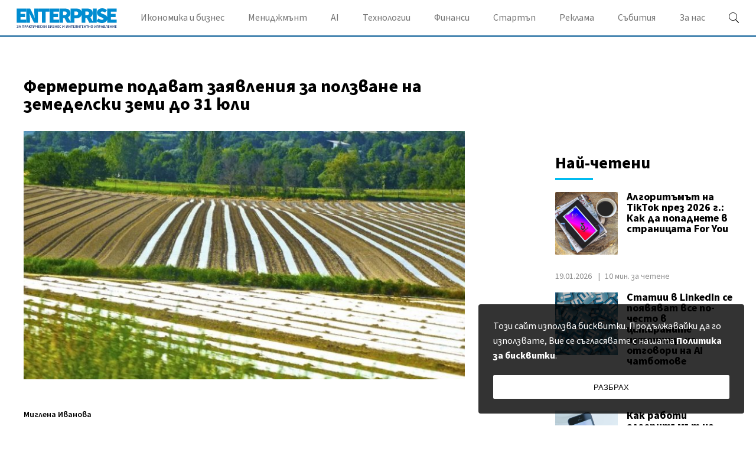

--- FILE ---
content_type: text/html; charset=UTF-8
request_url: https://enterprise.bg/blog-news/polzvane-zemedelski-zemi
body_size: 13807
content:
<!DOCTYPE html>
<html dir="ltr" itemscope="" itemtype="http://schema.org/WebPage" lang="bg">

<head>
    <meta charset="utf-8" />
    <meta name="language" content="bulgarian" />
    <meta name="viewport" content="width=device-width, initial-scale=1" />
    <meta name="apple-mobile-web-app-capable" content="yes" />
    <meta name="apple-mobile-web-app-title" content="enterprise" />
    <meta name="robots" content="max-snippet:-1, max-image-preview:large, max-video-preview:-1" />
    <meta name="robots" content="index,follow" />
    <meta property="og:site_name" content="enterprise" />
    <meta property="og:type" content="article" />
    <meta property="fb:app_id" content="844940886326069" />
    <meta property="article:publisher" content="" />
    <meta name="theme-color" content="#c4944b" />
    <meta name="twitter:card" content="summary_large_image" />
    <meta name="twitter:site" content="@" />
    <meta property="og:title" content="Фермерите подават заявления за ползване на земеделски земи до 31 юли" />
    <meta name="twitter:title" content="Фермерите подават заявления за ползване на земеделски земи до 31 юли" />
    <meta name="thumbnail" content="https://static.enterprise.bg/uploads/images/41/5941/5941/768x432.jpg?_=1608028877" />
    <meta property="og:image" content="https://static.enterprise.bg/uploads/images/41/5941/5941/768x432.jpg?_=1608028877" />
    <meta name="twitter:image" content="https://static.enterprise.bg/uploads/images/41/5941/5941/768x432.jpg?_=1608028877" />
    <meta property="og:url" content="https://enterprise.bg/blog-news/polzvane-zemedelski-zemi" />
    <meta name="keywords" content="земеделски земи" />
    <meta name="news_keywords" content="земеделски земи" />
    <meta property="article:tag" content="земеделски земи" />
    <meta property="article:section" content="Най-нови" />
    <meta property="article:published_time" content="2020-07-27T19:10:38+03:00" />
        <meta name="csrf-token" content="RdHscd69Hg9ZFtaDJvtboOq1LuHrdcKLzPCgnsui" />
    <meta name="facebook-domain-verification" content="joyvqj96kc5szkelqpduylhbre8ffl" />
    
    <title>Фермерите подават заявления за ползване на земеделски земи до 31 юли - Enterprise.bg</title>

    <link rel="shortcut icon" type="image/x-icon" href="https://static.enterprise.bg/images/icons/enterprise/favicon.ico" />
    <link rel="apple-touch-icon-precomposed" sizes="152x152" href="https://static.enterprise.bg/images/icons/enterprise/152.png" />
    <link rel="apple-touch-icon-precomposed" sizes="144x144" href="https://static.enterprise.bg/images/icons/enterprise/144.png" />
    <link rel="apple-touch-icon-precomposed" sizes="76x76" href="https://static.enterprise.bg/images/icons/enterprise/76.png" />
    <link rel="apple-touch-icon-precomposed" sizes="72x72" href="https://static.enterprise.bg/images/icons/enterprise/72.png" />
    <link rel="apple-touch-icon-precomposed" sizes="120x120" href="https://static.enterprise.bg/images/icons/enterprise/180.png" />
    <link rel="apple-touch-icon-precomposed" sizes="57x57" href="https://static.enterprise.bg/images/icons/enterprise/57.png" />
    <link rel="apple-touch-startup-image" media="(device-width: 768px) and (device-height: 1024px) and (-webkit-device-pixel-ratio: 2) and (orientation: portrait)" href="https://static.enterprise.bg/images/splash/enterprise/1536x2008.png" />
    <link rel="apple-touch-startup-image" media="(device-width: 768px) and (device-height: 1024px) and (-webkit-device-pixel-ratio: 2) and (orientation: landscape)" href="https://static.enterprise.bg/images/splash/enterprise/1496x2048.png" />
    <link rel="apple-touch-startup-image" media="(device-width: 768px) and (device-height: 1024px) and (-webkit-device-pixel-ratio: 1) and (orientation: portrait)" href="https://static.enterprise.bg/images/splash/enterprise/768x1004.png" />
    <link rel="apple-touch-startup-image" media="(device-width: 768px) and (device-height: 1024px) and (-webkit-device-pixel-ratio: 1) and (orientation: landscape)" href="https://static.enterprise.bg/images/splash/enterprise/748x1024.png" />
    <link rel="apple-touch-startup-image" media="(device-width: 414px) and (device-height: 736px) and (-webkit-device-pixel-ratio: 3) and (orientation: portrait)" href="https://static.enterprise.bg/images/splash/enterprise/1242x2148.png" />
    <link rel="apple-touch-startup-image" media="(device-width: 414px) and (device-height: 736px) and (-webkit-device-pixel-ratio: 3) and (orientation: landscape)" href="https://static.enterprise.bg/images/splash/enterprise/1182x2208.png" />
    <link rel="apple-touch-startup-image" media="(device-width: 375px) and (device-height: 667px) and (-webkit-device-pixel-ratio: 2)" href="https://static.enterprise.bg/images/splash/enterprise/750x1294.png" />
    <link rel="apple-touch-startup-image" media="(device-width: 320px) and (device-height: 568px) and (-webkit-device-pixel-ratio: 2)" href="https://static.enterprise.bg/images/splash/enterprise/640x1096.png" />
    <link rel="apple-touch-startup-image" media="(device-width: 320px) and (device-height: 480px) and (-webkit-device-pixel-ratio: 2)" href="https://static.enterprise.bg/images/splash/enterprise/640x920.png" />
    <link rel="apple-touch-startup-image" media="(device-width: 320px) and (device-height: 480px) and (-webkit-device-pixel-ratio: 1)" href="https://static.enterprise.bg/images/splash/enterprise/320x460.png" />
    <link rel="canonical" href="https://enterprise.bg/blog-news/polzvane-zemedelski-zemi" />
    
    <link rel="preload stylesheet" href="https://enterprise.bg/css/styles.css?id=eb9e650fa2977558d800" as="style" onload="this.onload=null;this.rel='stylesheet'">
    <noscript><link rel="stylesheet" href="https://enterprise.bg/css/styles.css?id=eb9e650fa2977558d800"></noscript>

    <link rel="preload" href="https://enterprise.bg/fonts/SourceSansPro/SourceSansPro-Regular.woff2" as="font" type="font/woff2" crossorigin>
<link rel="preload" href="https://enterprise.bg/fonts/SourceSansPro/SourceSansPro-It.woff2" as="font" type="font/woff2" crossorigin>
<link rel="preload" href="https://enterprise.bg/fonts/SourceSansPro/SourceSansPro-Semibold.woff2" as="font" type="font/woff2" crossorigin>
<link rel="preload" href="https://enterprise.bg/fonts/SourceSansPro/SourceSansPro-Bold.woff2" as="font" type="font/woff2" crossorigin>
<link rel="preload" href="https://enterprise.bg/fonts/SourceSansPro/SourceSansPro-BoldIt.woff2" as="font" type="font/woff2" crossorigin>

<style>
    @font-face {
        font-family: 'Source Sans Pro';
        font-style: normal;
        font-weight: 400;
        font-display: swap;
        src: local('Source Sans Pro'), local('SourceSansPro-Regular'), url('https://enterprise.bg/fonts/SourceSansPro/SourceSansPro-Regular.woff2') format('woff2');
    }

    @font-face {
        font-family: 'Source Sans Pro';
        font-style: italic;
        font-weight: 400;
        font-display: swap;
        src: local('Source Sans Pro Italic'), local('SourceSansPro-It'), url('https://enterprise.bg/fonts/SourceSansPro/SourceSansPro-It.woff2') format('woff2');
    }

    @font-face {
        font-family: 'Source Sans Pro';
        font-style: normal;
        font-weight: 600;
        font-display: swap;
        src: local('Source Sans Pro Semibold'), local('SourceSansPro-Semibold'), url('https://enterprise.bg/fonts/SourceSansPro/SourceSansPro-Semibold.woff2') format('woff2');
    }

    @font-face {
        font-family: 'Source Sans Pro';
        font-style: normal;
        font-weight: 700;
        font-display: swap;
        src: local('Source Sans Pro Bold'), local('SourceSansPro-Bold'), url('https://enterprise.bg/fonts/SourceSansPro/SourceSansPro-Bold.woff2') format('woff2');
    }

    @font-face {
        font-family: 'Source Sans Pro';
        font-style: italic;
        font-weight: 700;
        font-display: swap;
        src: local('Source Sans Pro Bold Italic'), local('SourceSansPro-BoldIt'), url('https://enterprise.bg/fonts/SourceSansPro/SourceSansPro-BoldIt.woff2') format('woff2');
    }
</style>
    <!--[if lt IE 10]>
        <script type="text/javascript" src="https://html5shim.googlecode.com/svn/trunk/html5.js"></script>
    <![endif]-->

    <!--[if lt IE 9]>
        <script>
            document.createElement('header');
            document.createElement('main');
            document.createElement('section');
            document.createElement('article');
            document.createElement('footer');
        </script>
    <![endif]-->

    
            <!-- Google Code for Remarketing Tag -->
<!--------------------------------------------------
Remarketing tags may not be associated with personally identifiable information or placed on pages related to sensitive categories. See more information and instructions on how to setup the tag on: http://google.com/ads/remarketingsetup
--------------------------------------------------->
<script type="text/javascript">
/* <![CDATA[ */
var google_conversion_id = 854873153;
var google_custom_params = window.google_tag_params;
var google_remarketing_only = true;
/* ]]> */
</script>
<script type="text/javascript" src="//www.googleadservices.com/pagead/conversion.js">
</script>
<noscript>
<div style="display:inline;">
<img height="1" width="1" style="border-style:none;" alt="" src="//googleads.g.doubleclick.net/pagead/viewthroughconversion/854873153/?guid=ON&amp;script=0"/>
</div>
</noscript>
            <!-- Facebook Pixel Code -->
<script>
!function(f,b,e,v,n,t,s){if(f.fbq)return;n=f.fbq=function(){n.callMethod?
n.callMethod.apply(n,arguments):n.queue.push(arguments)};if(!f._fbq)f._fbq=n;
n.push=n;n.loaded=!0;n.version='2.0';n.queue=[];t=b.createElement(e);t.async=!0;
t.src=v;s=b.getElementsByTagName(e)[0];s.parentNode.insertBefore(t,s)}(window,
document,'script','https://connect.facebook.net/en_US/fbevents.js');
fbq('init', '149707418895921'); // Insert your pixel ID here.
fbq('track', 'PageView');
</script>
<noscript><img height="1" width="1" style="display:none"
src="https://www.facebook.com/tr?id=149707418895921&ev=PageView&noscript=1"
/></noscript>
<!-- DO NOT MODIFY -->
<!-- End Facebook Pixel Code -->
            <script async src="https://pagead2.googlesyndication.com/pagead/js/adsbygoogle.js?client=ca-pub-9408132506792577" crossorigin="anonymous"></script>
            <link href="//www.google-analytics.com" rel="dns-prefetch">

<link href='//securepubads.g.doubleclick.net/tag/js/gpt.js' rel="dns-prefetch"></script>
<link href='//pagead2.googlesyndication.com/pagead/show_ads.js' rel="dns-prefetch"></script>
<link href='//pagead2.googlesyndication.com/pagead/js/adsbygoogle.js' rel="dns-prefetch"></script>

<link href='//securepubads.g.doubleclick.net/tag/js/gpt.js' rel="preconnect"></script>
<link href='//pagead2.googlesyndication.com/pagead/show_ads.js' rel="preconnect"></script>
<link href='//pagead2.googlesyndication.com/pagead/js/adsbygoogle.js' rel="preconnect"></script>

<script async src='https://securepubads.g.doubleclick.net/tag/js/gpt.js'></script>
            <!--- generic sticky (enterprise.bg) -->
<script type="text/javascript" src="//delivery.r2b2.io/get/enterprise.bg/generic/sticky"></script>
            <!--- generic sticky (enterprise.bg) -->
<script type="text/javascript" src="//delivery.r2b2.io/get/enterprise.bg/generic/sticky/mobile"></script>
    
    <!-- GLOBAL JS VARIABLES START -->
<script type="text/javascript">
    window.newscms = {
        initUrl: 'https://enterprise.bg/init',
        articleId: 6123,
        pageType: 'article',
        banners: {"1st":{"code":"ent-300x250-1st","sizes_1200":null,"sizes_1024":null,"sizes_980":[[1,1],[300,250],[300,600]],"sizes_728":null,"sizes_640":[[1,1],[300,250],[320,50],[320,100],[336,280]],"sizes_336":[[1,1],[300,250],[320,50],[320,100],[336,280]],"sizes_320":[[1,1],[300,250],[320,50],[320,100]],"sizes_300":[[1,1],[300,250]],"is_custom":0,"out_of_page":0},"2nd":{"code":"ent-300x250-2nd","sizes_1200":null,"sizes_1024":null,"sizes_980":[[1,1],[300,250],[300,600],["fluid"]],"sizes_728":null,"sizes_640":[[1,1],[300,250],[336,280],["fluid"]],"sizes_336":[[1,1],[300,250],[336,280],[300,600],["fluid"]],"sizes_320":null,"sizes_300":[[1,1],[300,250],[300,600],["fluid"]],"is_custom":0,"out_of_page":0},"3rd":{"code":"ent-300x250-3rd","sizes_1200":null,"sizes_1024":null,"sizes_980":[[1,1],[300,250],[300,600]],"sizes_728":null,"sizes_640":[[1,1],[300,250],[336,280]],"sizes_336":null,"sizes_320":null,"sizes_300":[[1,1],[300,250],[300,600],[336,280]],"is_custom":0,"out_of_page":0},"uc-1st":{"code":"ent-300x250-uc-1st","sizes_1200":null,"sizes_1024":null,"sizes_980":[[1,1],[300,250]],"sizes_728":null,"sizes_640":[[1,1],[300,250],[336,280]],"sizes_336":null,"sizes_320":null,"sizes_300":[[1,1],[300,250],[300,600],[336,280]],"is_custom":0,"out_of_page":0},"uc-2nd":{"code":"ent-300x250-uc-2nd","sizes_1200":null,"sizes_1024":null,"sizes_980":[[1,1],[300,250]],"sizes_728":null,"sizes_640":[[1,1],[300,250]],"sizes_336":null,"sizes_320":null,"sizes_300":null,"is_custom":0,"out_of_page":0},"megaboard":{"code":"ent-megaboard","sizes_1200":null,"sizes_1024":null,"sizes_980":[[1,1],[728,90],[960,200],[960,250],[960,300],[970,90],[970,250],[970,300],[980,200],[980,250],[980,300],[980,400],[640,200],[640,250],[640,300]],"sizes_728":null,"sizes_640":[[1,1],[728,90],[640,200],[640,250],[640,300]],"sizes_336":null,"sizes_320":null,"sizes_300":null,"is_custom":0,"out_of_page":0}},
        mobileBreakpoint: 640,
        tabletBreakpoint: 980,
        dfpId: '22886672168',
        dfpTargeting: {"adult":"no","section":"blog-news","article":"a6123","tags":["\u0437\u0435\u043c\u0435\u0434\u0435\u043b\u0441\u043a\u0438 \u0437\u0435\u043c\u0438"],"additionalsections":["econimics-and-business","fermata","actualno"],"atype":"no"},
        bannerSlots: {}
    };
</script>
<!-- GLOBAL JS VARIABLES END -->
    <!-- DFP START -->
<script type="text/javascript">
    var googletag = googletag || {};
    googletag.cmd = googletag.cmd || [];
</script>

<script type="text/javascript">
    googletag.cmd.push(function () {
        let dfpLog = localStorage.getItem('dfp_debug') ? console.info.bind(console) : function() {};

        function defineSlot(divId, tag, sizeMapping, outOfPage) {
            if (divId.indexOf('gpt-banner-megaboard-gallery-') === 0) {
                if (outOfPage) {
                    dfpLog('DFP: googletag.defineOutOfPageSlot' + '("' +
                        tag + '", "' + divId + '").setTargeting(\'position\', [\'g' + divId.substring(29) +
                        '\']).defineSizeMapping(' + JSON.stringify(sizeMapping) +
                        ').addService(googletag.pubads());');

                    return googletag.defineOutOfPageSlot(tag, divId)
                        .setTargeting('position', ['g' + divId.substring(29)])
                        .defineSizeMapping(sizeMapping)
                        .addService(googletag.pubads());
                }

                dfpLog('DFP: googletag.defineSlot' + '("' +
                    tag + '", [[1,1]], "' + divId + '").setTargeting(\'position\', [\'g' + divId.substring(29) +
                    '\']).defineSizeMapping(' + JSON.stringify(sizeMapping) +
                    ').addService(googletag.pubads());');

                return googletag.defineSlot(tag, [[1,1]], divId)
                    .setTargeting('position', ['g' + divId.substring(29)])
                    .defineSizeMapping(sizeMapping)
                    .addService(googletag.pubads());
            }

            if (outOfPage) {
                dfpLog('DFP: googletag.defineOutOfPageSlot' + '("' +
                    tag + '", "' + divId + '").defineSizeMapping(' + JSON.stringify(sizeMapping) +
                    ').addService(googletag.pubads());');

                return googletag.defineOutOfPageSlot(tag, divId)
                    .defineSizeMapping(sizeMapping)
                    .addService(googletag.pubads());
            }

            dfpLog('DFP: googletag.defineSlot' + '("' +
                tag + '", [[1,1]], "' + divId + '").defineSizeMapping(' + JSON.stringify(sizeMapping) +
                ').addService(googletag.pubads());');

            return googletag.defineSlot(tag, [[1,1]], divId)
                .defineSizeMapping(sizeMapping)
                .addService(googletag.pubads());
        }

        for (let key in window.newscms.banners) {
            let banner = window.newscms.banners[key];

            if (banner.is_custom) {
                return;
            }

            let tag = '/' + window.newscms.dfpId + '/' + banner.code;

            let breakpoint;

            if (key === '1st' || key === '2nd') {
                let desktopSizeMapping = [];
                let tabletSizeMapping = [];
                let mobileSizeMapping = [];

                tabletSizeMapping.push([[window.newscms.tabletBreakpoint, 0], []]);

                mobileSizeMapping.push([[window.newscms.mobileBreakpoint, 0], []]);

                for (let property in banner) {
                    // skip nulls
                    if (! banner[property]) {
                        continue;
                    }

                    // skip non-size properties
                    if (property.indexOf('sizes_') !== 0) {
                        continue;
                    }

                    breakpoint = parseInt(property.substr(6));

                    if (breakpoint >= window.newscms.tabletBreakpoint) {
                        desktopSizeMapping.push([[breakpoint, 0], banner[property]]);
                    } else if (breakpoint >= window.newscms.mobileBreakpoint) {
                        tabletSizeMapping.push([[breakpoint, 0], banner[property]]);
                    } else {
                        mobileSizeMapping.push([[breakpoint, 0], banner[property]]);
                    }
                }

                desktopSizeMapping.push([[0, 0], []]);
                tabletSizeMapping.push([[0, 0], []]);
                mobileSizeMapping.push([[0, 0], []]);

                window.newscms.bannerSlots[key + '-desktop'] = defineSlot('gpt-banner-' + key + '-desktop', tag, desktopSizeMapping, banner.out_of_page);
                window.newscms.bannerSlots[key + '-tablet']  = defineSlot('gpt-banner-' + key + '-tablet',  tag, tabletSizeMapping,  banner.out_of_page);
                window.newscms.bannerSlots[key + '-mobile']  = defineSlot('gpt-banner-' + key + '-mobile',  tag, mobileSizeMapping,  banner.out_of_page);

                continue;
            }

            let sizeMapping = [];

            for (let property in banner) {
                // skip nulls
                if (! banner[property]) {
                    continue;
                }

                // skip non-size properties
                if (property.indexOf('sizes_') !== 0) {
                    continue;
                }

                breakpoint = parseInt(property.substr(6));

                sizeMapping.push([[breakpoint, 0], banner[property]]);
            }

            sizeMapping.push([[0, 0], []]);

            window.newscms.bannerSlots[key] = defineSlot('gpt-banner-' + key, tag, sizeMapping, banner.out_of_page);
        }

        for (let key in window.newscms.dfpTargeting) {
            if (! window.newscms.dfpTargeting[key]) {
                continue;
            }

            dfpLog('DFP: googletag.pubads().setTargeting("' + key + '", ' +
                (Array.isArray(window.newscms.dfpTargeting[key]) ?
                    (window.newscms.dfpTargeting[key].length === 0 ? ('[]') : ('["' + window.newscms.dfpTargeting[key].join('", "') + '"]')) :
                    ('"' + window.newscms.dfpTargeting[key] + '"')) + ')');
            googletag.pubads().setTargeting(key, window.newscms.dfpTargeting[key]);
        }

        dfpLog('DFP: googletag.pubads().setCentering(true)');
        googletag.pubads().setCentering(true);

        dfpLog('DFP: googletag.pubads().collapseEmptyDivs(true)');
        googletag.pubads().collapseEmptyDivs(true);

        dfpLog('DFP: googletag.pubads().enableSingleRequest()');
        googletag.pubads().enableSingleRequest();

        dfpLog('DFP: googletag.enableServices()');
        googletag.enableServices();

        let secondGalleryBanner = document.getElementById('gpt-banner-megaboard-gallery-1');

        function isElementInViewport(element) {
            let rectangle = element.getBoundingClientRect();

            return (
                rectangle.top >= 0 &&
                rectangle.left >= 0 &&
                rectangle.bottom <= (window.innerHeight || document.documentElement.clientHeight) &&
                rectangle.right <= (window.innerWidth || document.documentElement.clientWidth)
            );
        }

        function refreshWallpaper() {
            if (isElementInViewport(secondGalleryBanner)) {
                dfpLog('DFP: googletag.pubads().refresh([wallpaper])');

                googletag.pubads().refresh([window.newscms.bannerSlots['wallpaper']]);

                window.removeEventListener('scroll', refreshWallpaper);
            }
        }

        if (secondGalleryBanner &&
            window.newscms.bannerSlots.hasOwnProperty('megaboard-gallery-1') &&
            window.newscms.bannerSlots.hasOwnProperty('wallpaper')) {
            window.addEventListener('scroll', refreshWallpaper);
        }

        let devices = {
            desktop: matchMedia('only screen and (min-width: 980px)'),
            bigTablet: matchMedia('only screen and (max-width: 979px) and (min-width: 728px)'),
            tablet: matchMedia('only screen and (max-width: 727px) and (min-width: 640px)'),
            phone: matchMedia('only screen and (max-width: 639px)')
        };

        function getCurrentDevice() {
            let result = null;

            Object.keys(devices).forEach(function(val) {
                if (! devices[val].matches) {
                    return;
                }

                result = val;
            });

            return result;
        }

        let currentDevice = getCurrentDevice();

        $(window).on('resize', function() {
            let newDevice = getCurrentDevice();

            if (newDevice === currentDevice) {
                return;
            }

            dfpLog('DFP: googletag.pubads().refresh()');
            googletag.pubads().refresh();

            currentDevice = newDevice;
        });
    });
</script>
<!-- DFP END -->
    <script data-schema="Organization" type="application/ld+json">
    {
        "name": "Enterprise.bg",
        "url": "https://enterprise.bg",
        "logo": "https://static.enterprise.bg/uploads/logos/1.svg",
        "sameAs": [
                                                                                                        "https://www.facebook.com/EnterpriseMag/"
                                                                                                                     ,                     "https://twitter.com/enterprise_mag_"
                                                                             ,                     "https://www.linkedin.com/company/enterprise-magazine-for-small-and-medium/"
                                                        ],
        "@type":"Organization",
        "@context":"http://schema.org"
    }
</script>
    <script data-schema="BreadcrumbList" type="application/ld+json">
    {
        "@context": "https://schema.org",
        "@type": "BreadcrumbList",
        "itemListElement": [
                                                {
                "@type": "ListItem",
                "position": 1,
                "name": "Най-нови",
                "item": "https://enterprise.bg/blog-news"
            },
                        {
                "@type": "ListItem",
                "position": 2,
                "name": "Фермерите подават заявления за ползване на земеделски земи до 31 юли",
                "item": "https://enterprise.bg/blog-news/polzvane-zemedelski-zemi"
            }
        ]
    }
</script>


    <script>
        window.newsletterSubscribeUrl = 'https://enterprise.bg/subscribe';
    </script>
</head>

<body>
    <!-- Google Tag Manager (noscript) -->
<noscript><iframe src="https://www.googletagmanager.com/ns.html?id="
                  height="0" width="0" style="display:none;visibility:hidden"></iframe></noscript>
<!-- End Google Tag Manager (noscript) -->

    
                                                    
    <div class="overlay"></div>

    <header class="page-header">
    <div class="container">
        <div class="wrapper">
            <div class="toggle-menu">
                <i class="icon-menu"></i>
                <i class="icon-close"></i>
            </div>

            <div class="logo-holder">
                <a href="https://enterprise.bg">
                    <img src="https://static.enterprise.bg/uploads/logos/1.svg" alt="ENTERPRISE logo">
                </a>
            </div>

            <ul class="navigation">
                                                        <li class="has-submenu">
                        <a href="https://enterprise.bg/econimics-and-business" class="category ">
                                    Икономика и бизнес
                </a>

                
                <ul class="submenu">
                    <div class="container">
                                                    
                            <li>
                                <a href="https://enterprise.bg/e-n-b-news"class="link ">
                                    Бизнес новини
                                </a>
                            </li>
                                                    
                            <li>
                                <a href="https://enterprise.bg/industries"class="link ">
                                    Индустрии
                                </a>
                            </li>
                                                    
                            <li>
                                <a href="https://enterprise.bg/e-n-b-analysis"class="link ">
                                    Анализ
                                </a>
                            </li>
                                                    
                            <li>
                                <a href="https://enterprise.bg/e-n-b-oportunities"class="link ">
                                    Възможности
                                </a>
                            </li>
                                            </div>
                </ul>
            </li>
                                                        <li class="has-submenu">
                        <a href="https://enterprise.bg/management" class="category ">
                                    Мениджмънт
                </a>

                
                <ul class="submenu">
                    <div class="container">
                                                    
                            <li>
                                <a href="https://enterprise.bg/administration"class="link ">
                                    Управление
                                </a>
                            </li>
                                                    
                            <li>
                                <a href="https://enterprise.bg/marketing"class="link ">
                                    Маркетинг
                                </a>
                            </li>
                                                    
                            <li>
                                <a href="https://enterprise.bg/sales"class="link ">
                                    Продажби
                                </a>
                            </li>
                                                    
                            <li>
                                <a href="https://enterprise.bg/staff"class="link ">
                                    Служители
                                </a>
                            </li>
                                                    
                            <li>
                                <a href="https://enterprise.bg/erp-cat"class="link ">
                                    Системи за управление
                                </a>
                            </li>
                                            </div>
                </ul>
            </li>
                                                        <li>
                        <a href="https://enterprise.bg/ai" class="link ">
                                    AI
                </a>

                                                                <li class="has-submenu">
                        <a href="https://enterprise.bg/technologies" class="category ">
                                    Технологии
                </a>

                
                <ul class="submenu">
                    <div class="container">
                                                    
                            <li>
                                <a href="https://enterprise.bg/inovations"class="link ">
                                    Иновации
                                </a>
                            </li>
                                                    
                            <li>
                                <a href="https://enterprise.bg/communication"class="link ">
                                    Комуникации
                                </a>
                            </li>
                                                    
                            <li>
                                <a href="https://enterprise.bg/the-cloud"class="link ">
                                    Облакът
                                </a>
                            </li>
                                            </div>
                </ul>
            </li>
                                                        <li>
                        <a href="https://enterprise.bg/finances" class="link ">
                                    Финанси
                </a>

                                                                <li class="has-submenu">
                        <a href="https://enterprise.bg/startup" class="category ">
                                    Стартъп
                </a>

                
                <ul class="submenu">
                    <div class="container">
                                                    
                            <li>
                                <a href="https://enterprise.bg/startup-suveti"class="link ">
                                    Съвети за стартиращ бизнес
                                </a>
                            </li>
                                                    
                            <li>
                                <a href="https://enterprise.bg/startup-finance"class="link ">
                                    Финансиране
                                </a>
                            </li>
                                            </div>
                </ul>
            </li>
                                                        <li>
                        <a href="https://enterprise.bg/pages/advertise" class="link ">
                                    Реклама
                </a>

                                                                <li class="has-submenu">
                        <a href="https://enterprise.bg/event" class="category ">
                                    Събития
                </a>

                
                <ul class="submenu">
                    <div class="container">
                                                    
                            <li>
                                <a href="https://enterprise.bg/event/za-sabitiyata"class="link ">
                                    За събитията
                                </a>
                            </li>
                                                    
                            <li>
                                <a href="https://enterprise.bg/pages/upcoming-events"class="link ">
                                    Предстоящи събития
                                </a>
                            </li>
                                                    
                            <li>
                                <a href="https://enterprise.bg/past-events"class="link ">
                                    Изминали събития
                                </a>
                            </li>
                                                    
                            <li>
                                <a href="https://enterprise.bg/event/arhive-events"class="link ">
                                    Архив събития
                                </a>
                            </li>
                                            </div>
                </ul>
            </li>
                                                        <li>
                        <a href="https://enterprise.bg/about-us/about-us" class="link ">
                                    За нас
                </a>

                
        <li class="footer-links">
            <p>&copy; 2026 Enterprise</p>
                    </li>
    </ul>

            <div class="search-holder">
    <div class="icon" id="toggleSearch"></div>

    <div class="search-box">
        <form method="GET" action="https://enterprise.bg/search" accept-charset="UTF-8" autocomplete="off">
        	<input placeholder="Напишете нещо..." name="q" type="text">
            <button type="submit">
                <i class="icon-search"></i> <span>Търсене</span>
            </button>
        </form>
    </div>
</div>
        </div>
    </div>
</header>

    <main>
        <div class="content-holder">
            <div style="padding: 15px 0; margin: 0 auto;">
                <div class="banner banner-megaboard ">
                    <div id="gpt-banner-megaboard-desktop" >
                                    <script type="text/javascript">
                        googletag.cmd.push(function () {
                            googletag.display("gpt-banner-megaboard-desktop");
                        });
                    </script>
                            </div>
            </div>
                <div class="banner banner-1st tablet-show">
                    <div id="gpt-banner-1st-tablet" >
                                    <script type="text/javascript">
                        googletag.cmd.push(function () {
                            googletag.display("gpt-banner-1st-tablet");
                        });
                    </script>
                            </div>
            </div>
                <div class="banner banner-1st mobile-show">
                    <div id="gpt-banner-1st-mobile" >
                                    <script type="text/javascript">
                        googletag.cmd.push(function () {
                            googletag.display("gpt-banner-1st-mobile");
                        });
                    </script>
                            </div>
            </div>
            </div>

                <section class="two-columns full-width">
        <div class="container">
            <div class="wrapper">
                <div class="left">
                    <div class="padding-right" itemscope="" itemtype="http://schema.org/NewsArticle">
                        <meta itemprop="image" content="https://static.enterprise.bg/uploads/images/41/5941/5941/1024x576.jpg?_=1608028877">
<meta itemscope="" itemprop="mainEntityOfPage" itemtype="https://schema.org/WebPage" itemid="https://enterprise.bg/blog-news/polzvane-zemedelski-zemi">

<div class="display-none" itemprop="publisher" itemscope="" itemtype="https://schema.org/Organization">
    <div itemprop="logo" itemscope="" itemtype="https://schema.org/ImageObject">
        <meta itemprop="url" content="https://static.enterprise.bg/uploads/logos/1.svg">
        <img src="https://static.enterprise.bg/uploads/logos/1.svg" alt="ENTERPRISE">
    </div>
    <meta itemprop="name" content="ENTERPRISE">
</div>

                        <div class="title first">
                            <h1 itemprop="headline">Фермерите подават заявления за ползване на земеделски земи до 31 юли</h1>

                                                    </div>

                                                    <div class="photo" itemprop="image" itemscope="" itemtype="https://schema.org/ImageObject">
    <div class="image">
        <meta itemprop="url" content="https://static.enterprise.bg/uploads/images/41/5941/5941/1024x576.jpg?_=1608028877">

                <picture>
                            <source media="(max-width: 320px)" srcset="https://static.enterprise.bg/uploads/images/41/5941/5941/320x180.jpg?_=1608028877">
                <source media="(max-width: 768px)" srcset="https://static.enterprise.bg/uploads/images/41/5941/5941/768x432.jpg?_=1608028877">
                <source media="(max-width: 979px)" srcset="https://static.enterprise.bg/uploads/images/41/5941/5941/1024x576.jpg?_=1608028877">
                <img src="https://static.enterprise.bg/uploads/images/41/5941/5941/768x432.jpg?_=1608028877" alt="zemedelie-pixabay">
                    </picture>
        
            </div>

    
</div>
                        
                        <div class="author">
        
        <div itemprop="author" itemscope="" itemtype="https://schema.org/Person">
            <span class="name">

                <a href="javascript:;" itemprop="name" content="Миглена Иванова">Миглена Иванова</a>
            </span>
        </div>
    </div>

                        <div class="date">
    <time itemprop="datePublished" datetime="2020-07-27T19:10:38+03:00" content="2020-07-27T19:10:38+03:00">
        27.07.2020, 19:10
    </time>

    </div>

                        <div class="ad_holder_tablet_300x250_1">
                            <div class="ad show-on-tablet">
                                <div class="banner banner-2nd ">
                    <div id="gpt-banner-2nd-tablet" >
                                    <script type="text/javascript">
                        googletag.cmd.push(function () {
                            googletag.display("gpt-banner-2nd-tablet");
                        });
                    </script>
                            </div>
            </div>
                                <div class="banner banner-2nd ">
                    <div id="gpt-banner-2nd-mobile" >
                                    <script type="text/javascript">
                        googletag.cmd.push(function () {
                            googletag.display("gpt-banner-2nd-mobile");
                        });
                    </script>
                            </div>
            </div>
                            </div>
                        </div>

                        <div class="article-content" itemprop="articleBody">
                            <p>До 31-ви юли фермерите могат да подават заявления за ползване на земеделски земи за стопанската 2020-2021 г.  Необходимите документи се входират в Общинските служби по земеделие по местонахождение на имотите. Собствениците на земеделски земи подават декларация по чл. 69 от Правилника за прилагане на Закона за собствеността и ползването на земеделските земи (ППЗСПЗЗ) лично или чрез пълномощник. В нея те трябва да посочат начина на трайно ползване на всеки от имотите и формата на тяхното стопанисване.  </p>
<p>Тези от тях, които не желаят имотите им да се включват в процедурата за създаване на масивите за ползване на земите, посочват изрично това обстоятелство в декларацията. Тя може да бъде подадена само от единия съсобственик и да се ползва от всички съсобственици. Към момента на територията на страната са подадени 24 190 декларации по чл. 69 от ППЗСПЗЗ, съобщават от пресслужбата на Министерството на земеделието, храните и горите.</p>
<p>Ползвателите на земеделски земи, които желаят комасирано да ползват имотите си, подават лично или чрез пълномощник заявление по чл. 70 от ППЗСПЗЗ. В него те посочват имотите, ползвани на правно основание, съгласно регистрираните в Общинската служба по земеделие договори, и/или документи за собственост.  Чрез тях се удостоверява дали ползвателят желае да участва в процедурата за създаване на масиви за ползване в съответното землище, както и имотите, които ще ползват в реални граници.   Подадените заявления по чл. 70 от ППЗСПЗЗ до момента са 37 066.</p>
<p>Заявленията и декларациите са по образец, утвърден от министъра на земеделието, храните и горите. Те са публикувани на интернет страницата на МЗХГ, меню „Политики и програми“, секция „Поземлени отношения и комасация“, както и на интернет страницата на всяка областна дирекция „Земеделие“, рубриката „Ползване на земеделски земи“. До участие в процедурата се допускат земеделските стопани, които са изплатили задълженията си по чл. 37в, ал. 7 и по чл. 34 от ЗСПЗЗ, както и имоти „бели петна“ за предходните стопански години. Фермерите трябва да са погасили задълженията си и към държавния и общинския поземлен фонд.</p>
<p>Процедурата се ръководи от Комисия, определена за всяко землище със заповед на директорите на Областните дирекции "Земеделие". Тя се издава в срок до 5 август.  Промени в декларациите и заявленията за отстраняване на допуснати грешки и неточности, могат да се правят от стопаните в срок до 15 август. До 1 август Общинските служби по земеделие ще изготвят предварителния регистър на имотите, които трябва да бъдат включени в процедурата за създаване на масиви за ползване.</p>
<p>В срок до 20 август Комисията ще определи върху копие от Картата на възстановената собственост (кадастралната карта), територията, в която се създават масивите за ползване и техните граници.  Участниците в процедурата ще сключват споразумение за ползване на масивите в съответното землище до 30 август включително.  Директорите на Областните дирекции „Земеделие“ одобряват сключеното споразумение със заповед, издадена в срок до 1 октомври. Тя ще бъде обявена в кметствата на общините, както и в сградите на Общинските служби по земеделие. Споразуменията ще се публикуват и на интернет страницата на общината и на съответната Областна дирекция „Земеделие“ в срок до 10 октомври.</p>
<p>&nbsp;</p>
<p>До 15 септември Комисията ще изготви Проект за служебно разпределение на масивите за ползване. Той ще бъде одобрен до 1-ви октомври със заповед на директорите на Областните дирекции „Земеделие“.</p>

                        </div>

                        <div class="socials">
    <p>
        Споделете:
    </p>
    <ul>
        <li class="facebook">
            <a href="javascript:void(0);" onclick="window.open('https://www.facebook.com/dialog/share?app_id=844940886326069&display=popup&href=https%3A%2F%2Fenterprise.bg%2Fblog-news%2Fpolzvane-zemedelski-zemi&redirect_uri=https%3A%2F%2Fenterprise.bg%2Fblog-news%2Fpolzvane-zemedelski-zemi', 'newwindow', 'width=1024,height=768');" title="Споделете във Facebook">
                <i class="icon-facebook"></i>
            </a>
        </li>
        <li class="twitter">
            <a href="javascript:void(0);" onclick="window.open('https://twitter.com/intent/tweet?text=Фермерите подават заявления за ползване на земеделски земи до 31 юли https%3A%2F%2Fenterprise.bg%2Fblog-news%2Fpolzvane-zemedelski-zemi', 'newwindow', 'width=1024,height=768');" title="Споделете в Twitter">
                <i class="icon-twitter"></i>
            </a>
        </li>
        <li class="linkedin">
            <a href="javascript:void(0);" onclick="window.open('https://www.linkedin.com/sharing/share-offsite/?url=https%3A%2F%2Fenterprise.bg%2Fblog-news%2Fpolzvane-zemedelski-zemi', 'newwindow', 'width=1024,height=768');" title="Споделете в LinkedIn">
                <i class="icon-linkedin"></i>
            </a>
        </li>
    </ul>
</div>

                        <div class="ad_holder_tablet_300x250_2">
                            <div class="ad show-on-tablet">
                                <div class="banner banner-3rd ">
                    <div id="gpt-banner-3rd-tablet" >
                                    <script type="text/javascript">
                        googletag.cmd.push(function () {
                            googletag.display("gpt-banner-3rd-tablet");
                        });
                    </script>
                            </div>
            </div>
                                <div class="banner banner-3rd ">
                    <div id="gpt-banner-3rd-mobile" >
                                    <script type="text/javascript">
                        googletag.cmd.push(function () {
                            googletag.display("gpt-banner-3rd-mobile");
                        });
                    </script>
                            </div>
            </div>
                            </div>
                        </div>
                    </div>

                    <div class="banners" style="margin: 40px 0 0; display: flex; justify-content: space-around;">
                        <div class="banner banner-uc-1st ">
                    <div id="gpt-banner-uc-1st" >
                                    <script type="text/javascript">
                        googletag.cmd.push(function () {
                            googletag.display("gpt-banner-uc-1st");
                        });
                    </script>
                            </div>
            </div>

                        <div class="banner banner-uc-2nd ">
                    <div id="gpt-banner-uc-2nd" >
                                    <script type="text/javascript">
                        googletag.cmd.push(function () {
                            googletag.display("gpt-banner-uc-2nd");
                        });
                    </script>
                            </div>
            </div>
                    </div>
                </div>

                <div class="right">
    <div class="ad">
        <div class="banner banner-1st ">
                    <div id="gpt-banner-1st-desktop" >
                                    <script type="text/javascript">
                        googletag.cmd.push(function () {
                            googletag.display("gpt-banner-1st-desktop");
                        });
                    </script>
                            </div>
            </div>
    </div>
    <div class="ad">
        <div class="banner banner-2nd ">
                    <div id="gpt-banner-2nd-desktop" >
                                    <script type="text/javascript">
                        googletag.cmd.push(function () {
                            googletag.display("gpt-banner-2nd-desktop");
                        });
                    </script>
                            </div>
            </div>
    </div>
    <div class="ad">
        <div class="banner banner-3rd ">
                    <div id="gpt-banner-3rd-desktop" >
                                    <script type="text/javascript">
                        googletag.cmd.push(function () {
                            googletag.display("gpt-banner-3rd-desktop");
                        });
                    </script>
                            </div>
            </div>
    </div>

                        <div class="most-read">
        <div class="section-title">
            <h1>Най-четени</h1>
        </div>
        <div class="article-category">
                            <article>
                    <div class="top">
                        <figure>
                            

                            <a href="https://enterprise.bg/management/algoritamat-na-tiktok-prez-2026-g-kak-da-popadnete-v-stranitsata-for-you">
                                <picture>
    <source media="(max-width: 380px)" srcset="https://static.enterprise.bg/uploads/images/62/7062/7062/100x100.jpg?_=1717479565">
    <img src="https://static.enterprise.bg/uploads/images/62/7062/7062/320x320.jpg?_=1717479565" alt="Алгоритъмът на TikTok през 2026 г.: Как да попаднете в страницата For You">
</picture>

                            </a>
                        </figure>
                        <div class="title">
                            <a href="https://enterprise.bg/management/algoritamat-na-tiktok-prez-2026-g-kak-da-popadnete-v-stranitsata-for-you">
                                <h2>Алгоритъмът на TikTok през 2026 г.: Как да попаднете в страницата For You</h2>
                            </a>
                        </div>
                    </div>
                    <div class="details">
                        <p>
                            
                        </p>
                        <div class="more">
                            <span class="date">
                                19.01.2026
                            </span>
                            <span class="read-time">
                                10 мин. за четене
                            </span>
                        </div>
                    </div>
                </article>
                            <article>
                    <div class="top">
                        <figure>
                            

                            <a href="https://enterprise.bg/management/statii-v-linkedin-se-poyavyavat-vse-po-chesto-v-tsitiranite-iztochnitsi-na-otgovori-na-ai-chatbotove">
                                <picture>
    <source media="(max-width: 380px)" srcset="https://static.enterprise.bg/uploads/images/49/6249/6249/100x100.jpg?_=1612812729">
    <img src="https://static.enterprise.bg/uploads/images/49/6249/6249/320x320.jpg?_=1612812729" alt="Статии в LinkedIn се появяват все по-често в цитираните източници на отговори на AI чатботове">
</picture>

                            </a>
                        </figure>
                        <div class="title">
                            <a href="https://enterprise.bg/management/statii-v-linkedin-se-poyavyavat-vse-po-chesto-v-tsitiranite-iztochnitsi-na-otgovori-na-ai-chatbotove">
                                <h2>Статии в LinkedIn се появяват все по-често в цитираните източници на отговори на AI чатботове</h2>
                            </a>
                        </div>
                    </div>
                    <div class="details">
                        <p>
                            
                        </p>
                        <div class="more">
                            <span class="date">
                                19.01.2026
                            </span>
                            <span class="read-time">
                                3 мин. за четене
                            </span>
                        </div>
                    </div>
                </article>
                            <article>
                    <div class="top">
                        <figure>
                            

                            <a href="https://enterprise.bg/management/kak-raboti-algoritamat-na-linkedin-prez-2026-g-rakovodstvo-za-menidzhari">
                                <picture>
    <source media="(max-width: 380px)" srcset="https://static.enterprise.bg/uploads/images/69/7469/7469/100x100.jpg?_=1761395431">
    <img src="https://static.enterprise.bg/uploads/images/69/7469/7469/320x320.jpg?_=1761395431" alt="Как работи алгоритъмът на LinkedIn през 2026 г.: Ръководство за мениджъри">
</picture>

                            </a>
                        </figure>
                        <div class="title">
                            <a href="https://enterprise.bg/management/kak-raboti-algoritamat-na-linkedin-prez-2026-g-rakovodstvo-za-menidzhari">
                                <h2>Как работи алгоритъмът на LinkedIn през 2026 г.: Ръководство за мениджъри</h2>
                            </a>
                        </div>
                    </div>
                    <div class="details">
                        <p>
                            
                        </p>
                        <div class="more">
                            <span class="date">
                                16.01.2026
                            </span>
                            <span class="read-time">
                                11 мин. за четене
                            </span>
                        </div>
                    </div>
                </article>
                            <article>
                    <div class="top">
                        <figure>
                            

                            <a href="https://enterprise.bg/management/petya-stoyanova-power-brand-onlayn-targoviyata-e-maraton-a-ne-sprintovo-byagane">
                                <picture>
    <source media="(max-width: 380px)" srcset="https://static.enterprise.bg/uploads/images/43/7543/7543/100x100.jpg?_=1768835562">
    <img src="https://static.enterprise.bg/uploads/images/43/7543/7543/320x320.jpg?_=1768835562" alt="Петя Стоянова, Power Brand: Онлайн търговията е маратон, а не спринтово бягане">
</picture>

                            </a>
                        </figure>
                        <div class="title">
                            <a href="https://enterprise.bg/management/petya-stoyanova-power-brand-onlayn-targoviyata-e-maraton-a-ne-sprintovo-byagane">
                                <h2>Петя Стоянова, Power Brand: Онлайн търговията е маратон, а не спринтово бягане</h2>
                            </a>
                        </div>
                    </div>
                    <div class="details">
                        <p>
                            
                        </p>
                        <div class="more">
                            <span class="date">
                                19.01.2026
                            </span>
                            <span class="read-time">
                                11 мин. за четене
                            </span>
                        </div>
                    </div>
                </article>
                            <article>
                    <div class="top">
                        <figure>
                            

                            <a href="https://enterprise.bg/management/globalnata-elektronna-targoviya-prez-2026-g-rastezh-i-transformatsiya">
                                <picture>
    <source media="(max-width: 380px)" srcset="https://static.enterprise.bg/uploads/images/19/7419/7419/100x100.jpg?_=1757185335">
    <img src="https://static.enterprise.bg/uploads/images/19/7419/7419/320x320.jpg?_=1757185335" alt="Глобалната електронна търговия през 2026 г. – растеж и трансформация">
</picture>

                            </a>
                        </figure>
                        <div class="title">
                            <a href="https://enterprise.bg/management/globalnata-elektronna-targoviya-prez-2026-g-rastezh-i-transformatsiya">
                                <h2>Глобалната електронна търговия през 2026 г. – растеж и трансформация</h2>
                            </a>
                        </div>
                    </div>
                    <div class="details">
                        <p>
                            
                        </p>
                        <div class="more">
                            <span class="date">
                                21.01.2026
                            </span>
                            <span class="read-time">
                                7 мин. за четене
                            </span>
                        </div>
                    </div>
                </article>
                    </div>
    </div>
        
        <div class="ad">
                    </div>

                    <div class="recommended">
        <div class="section-title">
            <h1>Препоръчано от автора</h1>
        </div>
        <div class="article-category">
                            <article>
                    <div class="top">
                        <figure>
                            

                            <a href="https://enterprise.bg/management/statii-v-linkedin-se-poyavyavat-vse-po-chesto-v-tsitiranite-iztochnitsi-na-otgovori-na-ai-chatbotove">
                                <picture>
    <source media="(max-width: 380px)" srcset="https://static.enterprise.bg/uploads/images/49/6249/6249/100x100.jpg?_=1612812729">
    <img src="https://static.enterprise.bg/uploads/images/49/6249/6249/320x320.jpg?_=1612812729" alt="Статии в LinkedIn се появяват все по-често в цитираните източници на отговори на AI чатботове">
</picture>

                            </a>
                        </figure>
                        <div class="title">
                            <a href="https://enterprise.bg/management/statii-v-linkedin-se-poyavyavat-vse-po-chesto-v-tsitiranite-iztochnitsi-na-otgovori-na-ai-chatbotove">
                                <h2>Статии в LinkedIn се появяват все по-често в цитираните източници на отговори на AI чатботове</h2>
                            </a>
                        </div>
                    </div>
                    <div class="details">
                        <p>
                            
                        </p>
                        <div class="more">
                            <span class="date">
                                19.01.2026
                            </span>
                            <span class="read-time">
                                3 мин. за четене
                            </span>
                        </div>
                    </div>
                </article>
                            <article>
                    <div class="top">
                        <figure>
                            

                            <a href="https://enterprise.bg/management/algoritamat-na-tiktok-prez-2026-g-kak-da-popadnete-v-stranitsata-for-you">
                                <picture>
    <source media="(max-width: 380px)" srcset="https://static.enterprise.bg/uploads/images/62/7062/7062/100x100.jpg?_=1717479565">
    <img src="https://static.enterprise.bg/uploads/images/62/7062/7062/320x320.jpg?_=1717479565" alt="Алгоритъмът на TikTok през 2026 г.: Как да попаднете в страницата For You">
</picture>

                            </a>
                        </figure>
                        <div class="title">
                            <a href="https://enterprise.bg/management/algoritamat-na-tiktok-prez-2026-g-kak-da-popadnete-v-stranitsata-for-you">
                                <h2>Алгоритъмът на TikTok през 2026 г.: Как да попаднете в страницата For You</h2>
                            </a>
                        </div>
                    </div>
                    <div class="details">
                        <p>
                            
                        </p>
                        <div class="more">
                            <span class="date">
                                19.01.2026
                            </span>
                            <span class="read-time">
                                10 мин. за четене
                            </span>
                        </div>
                    </div>
                </article>
                            <article>
                    <div class="top">
                        <figure>
                            

                            <a href="https://enterprise.bg/econimics-and-business/kzk-e-razreshila-agropolihim-i-sina-na-sasobstvenika-i-da-pridobiyat-registriranata-v-targovishte-ekofol">
                                <picture>
    <source media="(max-width: 380px)" srcset="https://static.enterprise.bg/uploads/images/39/7539/7539/100x100.jpg?_=1768194576">
    <img src="https://static.enterprise.bg/uploads/images/39/7539/7539/320x320.jpg?_=1768194576" alt="КЗК е разрешила &quot;Агрополихим&quot; и сина на съсобственика ѝ да придобият регистрираната в Търговище &quot;Екофол&quot;">
</picture>

                            </a>
                        </figure>
                        <div class="title">
                            <a href="https://enterprise.bg/econimics-and-business/kzk-e-razreshila-agropolihim-i-sina-na-sasobstvenika-i-da-pridobiyat-registriranata-v-targovishte-ekofol">
                                <h2>КЗК е разрешила &quot;Агрополихим&quot; и сина на съсобственика ѝ да придобият регистрираната в Търговище &quot;Екофол&quot;</h2>
                            </a>
                        </div>
                    </div>
                    <div class="details">
                        <p>
                            
                        </p>
                        <div class="more">
                            <span class="date">
                                12.01.2026
                            </span>
                            <span class="read-time">
                                3 мин. за четене
                            </span>
                        </div>
                    </div>
                </article>
                            <article>
                    <div class="top">
                        <figure>
                            

                            <a href="https://enterprise.bg/management/ai-sadarzhanieto-v-platformite-zastrashava-bezopasnostta-na-markata-i-doverieto-na-zritelite-danni">
                                <picture>
    <source media="(max-width: 380px)" srcset="https://static.enterprise.bg/uploads/images/68/7468/7468/100x100.jpg?_=1761395114">
    <img src="https://static.enterprise.bg/uploads/images/68/7468/7468/320x320.jpg?_=1761395114" alt="AI съдържанието в платформите застрашава безопасността на марката и доверието на зрителите (данни)">
</picture>

                            </a>
                        </figure>
                        <div class="title">
                            <a href="https://enterprise.bg/management/ai-sadarzhanieto-v-platformite-zastrashava-bezopasnostta-na-markata-i-doverieto-na-zritelite-danni">
                                <h2>AI съдържанието в платформите застрашава безопасността на марката и доверието на зрителите (данни)</h2>
                            </a>
                        </div>
                    </div>
                    <div class="details">
                        <p>
                            
                        </p>
                        <div class="more">
                            <span class="date">
                                14.01.2026
                            </span>
                            <span class="read-time">
                                5 мин. за четене
                            </span>
                        </div>
                    </div>
                </article>
                            <article>
                    <div class="top">
                        <figure>
                            

                            <a href="https://enterprise.bg/econimics-and-business/tarseneto-na-trud-se-zabavya-no-strukturnite-defitsiti-ostavat">
                                <picture>
    <source media="(max-width: 380px)" srcset="https://static.enterprise.bg/uploads/images/03/6103/6103/100x100.jpg?_=1608029109">
    <img src="https://static.enterprise.bg/uploads/images/03/6103/6103/320x320.jpg?_=1608029109" alt="Търсенето на труд се забавя, но структурните дефицити остават">
</picture>

                            </a>
                        </figure>
                        <div class="title">
                            <a href="https://enterprise.bg/econimics-and-business/tarseneto-na-trud-se-zabavya-no-strukturnite-defitsiti-ostavat">
                                <h2>Търсенето на труд се забавя, но структурните дефицити остават</h2>
                            </a>
                        </div>
                    </div>
                    <div class="details">
                        <p>
                            
                        </p>
                        <div class="more">
                            <span class="date">
                                12.01.2026
                            </span>
                            <span class="read-time">
                                9 мин. за четене
                            </span>
                        </div>
                    </div>
                </article>
                    </div>
    </div>
        
        <div class="ad">
                    </div>
    </div>

                <div class="wide">
                    <div class="section-title">
    <h1>Сходни статии</h1>
</div>
<div class="article-category">
    <div class="small-articles">
                    <article>
    <figure>
        <a href="https://enterprise.bg/econimics-and-business/opredeleno-e-plashtaneto-za-dopalnitelno-podpomagane-na-mladite-zemedelski-stopani-za-kampaniya-2024">
            
                            
                <img src="https://static.enterprise.bg/uploads/images/63/6863/6863/320x320.jpg?_=1698419396" alt="Определено е плащането за допълнително подпомагане на младите земеделски стопани за кампания 2024">
                    </a>
    </figure>

    <div class="details">
        
        <a href="https://enterprise.bg/econimics-and-business/opredeleno-e-plashtaneto-za-dopalnitelno-podpomagane-na-mladite-zemedelski-stopani-za-kampaniya-2024">
            <h2>Определено е плащането за допълнително подпомагане на младите земеделски стопани за кампания 2024</h2>

                    </a>

        <div class="more">
                                                <span class="category-name">
                        <a href="https://enterprise.bg/econimics-and-business">
                            Икономика и бизнес
                        </a>
                    </span>
                            
            <span class="date">
                18.06.2025
            </span>

            <span class="read-time">
                2 мин. за четене
            </span>
        </div>
    </div>
</article>
                    <article>
    <figure>
        <a href="https://enterprise.bg/econimics-and-business/vzaimospomagatelen-fond-za-zemedelski-stopani-startira-do-kraya-na-godinata">
            
                            
                <img src="https://static.enterprise.bg/uploads/images/32/6032/6032/320x320.jpg?_=1608029028" alt="Взаимоспомагателен фонд за земеделски стопани стартира до края на годината">
                    </a>
    </figure>

    <div class="details">
        
        <a href="https://enterprise.bg/econimics-and-business/vzaimospomagatelen-fond-za-zemedelski-stopani-startira-do-kraya-na-godinata">
            <h2>Взаимоспомагателен фонд за земеделски стопани стартира до края на годината</h2>

                    </a>

        <div class="more">
                                                <span class="category-name">
                        <a href="https://enterprise.bg/econimics-and-business">
                            Икономика и бизнес
                        </a>
                    </span>
                            
            <span class="date">
                25.07.2025
            </span>

            <span class="read-time">
                5 мин. за четене
            </span>
        </div>
    </div>
</article>
                    <article>
    <figure>
        <a href="https://enterprise.bg/econimics-and-business/es-shte-tryabva-da-reshi-koi-fermeri-shte-spasyava">
            
                            
                <img src="https://static.enterprise.bg/uploads/images/62/6862/6862/320x320.jpg?_=1698320431" alt="ЕС ще трябва да реши кои фермери ще спасява">
                    </a>
    </figure>

    <div class="details">
        
        <a href="https://enterprise.bg/econimics-and-business/es-shte-tryabva-da-reshi-koi-fermeri-shte-spasyava">
            <h2>ЕС ще трябва да реши кои фермери ще спасява</h2>

                    </a>

        <div class="more">
                                                <span class="category-name">
                        <a href="https://enterprise.bg/econimics-and-business">
                            Икономика и бизнес
                        </a>
                    </span>
                            
            <span class="date">
                07.10.2025
            </span>

            <span class="read-time">
                9 мин. за четене
            </span>
        </div>
    </div>
</article>
                    <article>
    <figure>
        <a href="https://enterprise.bg/econimics-and-business/obshto-5000-proizvoditeli-sa-podali-zayavleniya-za-propadnali-blizo-300-hil-dka-ploshti">
            
                            
                <img src="https://static.enterprise.bg/uploads/images/45/6145/6145/320x320.jpg?_=1608029197" alt="Общо 5000 производители са подали заявления за пропаднали близо 300 хил. дка площи">
                    </a>
    </figure>

    <div class="details">
        
        <a href="https://enterprise.bg/econimics-and-business/obshto-5000-proizvoditeli-sa-podali-zayavleniya-za-propadnali-blizo-300-hil-dka-ploshti">
            <h2>Общо 5000 производители са подали заявления за пропаднали близо 300 хил. дка площи</h2>

                    </a>

        <div class="more">
                                                <span class="category-name">
                        <a href="https://enterprise.bg/econimics-and-business">
                            Икономика и бизнес
                        </a>
                    </span>
                            
            <span class="date">
                17.11.2025
            </span>

            <span class="read-time">
                3 мин. за четене
            </span>
        </div>
    </div>
</article>
                    <article>
    <figure>
        <a href="https://enterprise.bg/econimics-and-business/obyavite-za-rabota-v-balgariya-namalyavat-za-shesti-poreden-mesets-prez-yuli">
            
                            
                <img src="https://static.enterprise.bg/uploads/images/85/7385/7385/320x320.jpg?_=1754328756" alt="Обявите за работа в България намаляват за шести пореден месец през юли">
                    </a>
    </figure>

    <div class="details">
        
        <a href="https://enterprise.bg/econimics-and-business/obyavite-za-rabota-v-balgariya-namalyavat-za-shesti-poreden-mesets-prez-yuli">
            <h2>Обявите за работа в България намаляват за шести пореден месец през юли</h2>

                    </a>

        <div class="more">
                                                <span class="category-name">
                        <a href="https://enterprise.bg/econimics-and-business">
                            Икономика и бизнес
                        </a>
                    </span>
                            
            <span class="date">
                05.08.2025
            </span>

            <span class="read-time">
                3 мин. за четене
            </span>
        </div>
    </div>
</article>
                    <article>
    <figure>
        <a href="https://enterprise.bg/econimics-and-business/blizo-1-mlrd-lv-za-kampaniya-2024-shte-badat-izplateni-na-zemedelskite-stopani-do-sredata-na-godinata">
            
                            
                <img src="https://static.enterprise.bg/uploads/images/95/7295/7295/320x320.jpg?_=1744185485" alt="Близо 1 млрд. лв. за Кампания 2024 ще бъдат изплатени на земеделските стопани до средата на годината">
                    </a>
    </figure>

    <div class="details">
        
        <a href="https://enterprise.bg/econimics-and-business/blizo-1-mlrd-lv-za-kampaniya-2024-shte-badat-izplateni-na-zemedelskite-stopani-do-sredata-na-godinata">
            <h2>Близо 1 млрд. лв. за Кампания 2024 ще бъдат изплатени на земеделските стопани до средата на годината</h2>

                    </a>

        <div class="more">
                                                <span class="category-name">
                        <a href="https://enterprise.bg/econimics-and-business">
                            Икономика и бизнес
                        </a>
                    </span>
                            
            <span class="date">
                09.04.2025
            </span>

            <span class="read-time">
                4 мин. за четене
            </span>
        </div>
    </div>
</article>
            </div>
</div>
                </div>
            </div>
        </div>
    </section>
        </div>
    </main>

    <footer class="page-footer">
    <div class="first-line">
        <div class="container">
            <div class="wrapper">
                <div class="item">
                    <h5>Категории</h5>
    <ul>
                                <li>
                <a href="https://enterprise.bg/blog-news"
                    class="active" >
                    Най-нови
                </a>
            </li>
                                <li>
                <a href="https://enterprise.bg/econimics-and-business"
                   >
                    Икономика и бизнес
                </a>
            </li>
                                <li>
                <a href="https://enterprise.bg/management"
                   >
                    Мениджмънт
                </a>
            </li>
                                <li>
                <a href="https://enterprise.bg/technologies"
                   >
                    Технологии
                </a>
            </li>
                                <li>
                <a href="https://enterprise.bg/finances"
                   >
                    Финанси
                </a>
            </li>
                                <li>
                <a href="https://enterprise.bg/administration"
                   >
                    Управление
                </a>
            </li>
                                <li>
                <a href="https://enterprise.bg/event"
                   >
                    Събития
                </a>
            </li>
                                <li>
                <a href="https://enterprise.bg/event/za-sabitiyata"
                   >
                    За събитията
                </a>
            </li>
            </ul>

                </div>

                <div class="item">
                    <h5>Информация</h5>
    <ul>
                                <li>
                <a href="https://enterprise.bg/pages/contacts"
                   >
                    Контакти
                </a>
            </li>
                                <li>
                <a href="https://enterprise.bg/pages/advertise"
                   >
                    Реклама
                </a>
            </li>
                                <li>
                <a href="https://enterprise.bg/about-us/about-us"
                   >
                    За нас
                </a>
            </li>
                                <li>
                <a href="https://www.mysuccess.bg/"
                   >
                    MySuccess.bg
                </a>
            </li>
            </ul>
                </div>

                <div class="item">
                    <div class="magazine">
    <h6>Печатното издание</h6>
    <figure class="photo">
        <img src="https://enterprise.bg/images/enterprise-1125.jpg" alt="ENTERPRISE">
    </figure>
    <div class="content">
        <h6>Печатното издание</h6>
        <p>
            ENTERPRISE е прецизно таргетирано B2B печатно издание за практически бизнес и интелигентно управление.
        </p>
    </div>
</div>

                    <div class="newsletter-box">
    <h6>Бюлетин</h6>
    <form method="POST" action="https://enterprise.bg/subscribe" accept-charset="UTF-8" class="newsletterForm"><input name="_token" type="hidden" value="RdHscd69Hg9ZFtaDJvtboOq1LuHrdcKLzPCgnsui">
        <input placeholder="Въведете имейл..." name="email" type="email">

        <label>
            <div class="checkbox">
                <input name="terms" type="checkbox" value="1">
            </div>
            <p>
                Съгласен съм с <a href="https://enterprise.bg/pages/terms-of-service" target="_blank" rel="noopener">Общите условия за ползване</a>.
            </p>
        </label>

        <label>
            <div class="checkbox">
                <input name="privacy" type="checkbox" value="1">
            </div>
            <p>
                Съгласен съм с <a href="https://enterprise.bg/pages/privacy-policy" target="_blank" rel="noopener">Политиката за поверителност</a>.
            </p>
        </label>

        <div class="responses">
            <ul class="newsletterErrorsHolder"></ul>
        </div>

        <button type="submit" name="submit"><span>Абониране</span></button>
    </form>
</div>
                </div>
            </div>
        </div>
    </div>

    <div class="second-line">
        <div class="container">
            <div class="wrapper">
                <div class="socials">
                    <p>
    Последвайте ни:
</p>

    <ul>
                    
            <li>
                <a href="https://www.facebook.com/EnterpriseMag/" target="_blank" rel="noopener">
                    <i class="icon-facebook"></i>
                </a>
            </li>
                                            
            <li>
                <a href="https://twitter.com/enterprise_mag_" target="_blank" rel="noopener">
                    <i class="icon-twitter"></i>
                </a>
            </li>
                    
            <li>
                <a href="https://www.linkedin.com/company/enterprise-magazine-for-small-and-medium/" target="_blank" rel="noopener">
                    <i class="icon-linkedin"></i>
                </a>
            </li>
            </ul>
                </div>

                <div class="copyrights">
                    <p>
                        <span>&copy; Enterprise Magazine 2026.</span> <span>Всички права запазаени.</span>
                    </p>
                </div>

                <div class="part-of">
                    <p>Powered by</p>
                    <a href="https://internetmediagroup.bg/" target="_blank" rel="noopener">
                        <img src="https://enterprise.bg/images/logo-img.png" alt="Internet Media Group Logo" loading="lazy" />
                    </a>
                </div>
            </div>
        </div>
    </div>
</footer>

    <div class="newsletter-popup">
    <div class="close">
        <i class="icon-close"></i>
    </div>
    <figure>
        <img src="https://enterprise.bg/images/newsletter-box-bg.jpg" alt="">
    </figure>
    <div class="content">
        <h4>Присъединете се<br />към 28 783 читатели</h4>
        <p>
            ENTERPRISE е прецизно таргетирано B2B печатно издание за практически бизнес и интелигентно управление.
        </p>

        <form method="POST" action="https://enterprise.bg/subscribe" accept-charset="UTF-8" class="newsletterFormPopup"><input name="_token" type="hidden" value="RdHscd69Hg9ZFtaDJvtboOq1LuHrdcKLzPCgnsui">
            <input placeholder="Въведете имейл..." name="email" type="email">

            <label>
                <div class="checkbox">
                    <input name="terms" type="checkbox" value="1">
                </div>
                <p>
                    Съгласен съм с <a href="https://enterprise.bg/pages/terms-of-service" target="_blank" rel="noopener">Общите условия за ползване</a>.
                </p>
            </label>

            <label>
                <div class="checkbox">
                    <input name="privacy" type="checkbox" value="1">
                </div>
                <p>
                    Съгласен съм с <a href="https://enterprise.bg/pages/privacy-policy" target="_blank" rel="noopener">Политиката за поверителност</a>.
                </p>
            </label>

            <div class="responses">
                <ul class="newsletterErrorsHolder"></ul>
            </div>

            <button type="submit" name="submit"><span>Абониране</span></button>
        </form>
    </div>
</div>

    <div class="cookie-consent">
    <div class="wrapper">
        <p>
            Този сайт използва бисквитки. Продължавайки да го използвате, Вие се съгласявате с нашата <a href="https://enterprise.bg/pages/cookie-policy" target="_blank" rel="noopener">Политика за бисквитки</a>.
        </p>
        <button id="cookie-agree">
            <span>Разбрах</span>
        </button>
    </div>
</div>

    <script type="text/javascript" src="https://enterprise.bg/js/scripts.js?id=7fa7ec01ab4df0cdf489"></script>

            <!-- Google tag (gtag.js) -->
<script async src="https://www.googletagmanager.com/gtag/js?id=UA-37389171-1"></script>
<script>
  window.dataLayer = window.dataLayer || [];
  function gtag(){dataLayer.push(arguments);}
  gtag('js', new Date());

  gtag('config', 'UA-37389171-1');
</script>
    
    
    
    
</body>

</html>


--- FILE ---
content_type: text/html; charset=utf-8
request_url: https://www.google.com/recaptcha/api2/aframe
body_size: 269
content:
<!DOCTYPE HTML><html><head><meta http-equiv="content-type" content="text/html; charset=UTF-8"></head><body><script nonce="CJdOR8sMHJH9WNfyGMZzDg">/** Anti-fraud and anti-abuse applications only. See google.com/recaptcha */ try{var clients={'sodar':'https://pagead2.googlesyndication.com/pagead/sodar?'};window.addEventListener("message",function(a){try{if(a.source===window.parent){var b=JSON.parse(a.data);var c=clients[b['id']];if(c){var d=document.createElement('img');d.src=c+b['params']+'&rc='+(localStorage.getItem("rc::a")?sessionStorage.getItem("rc::b"):"");window.document.body.appendChild(d);sessionStorage.setItem("rc::e",parseInt(sessionStorage.getItem("rc::e")||0)+1);localStorage.setItem("rc::h",'1769041875008');}}}catch(b){}});window.parent.postMessage("_grecaptcha_ready", "*");}catch(b){}</script></body></html>